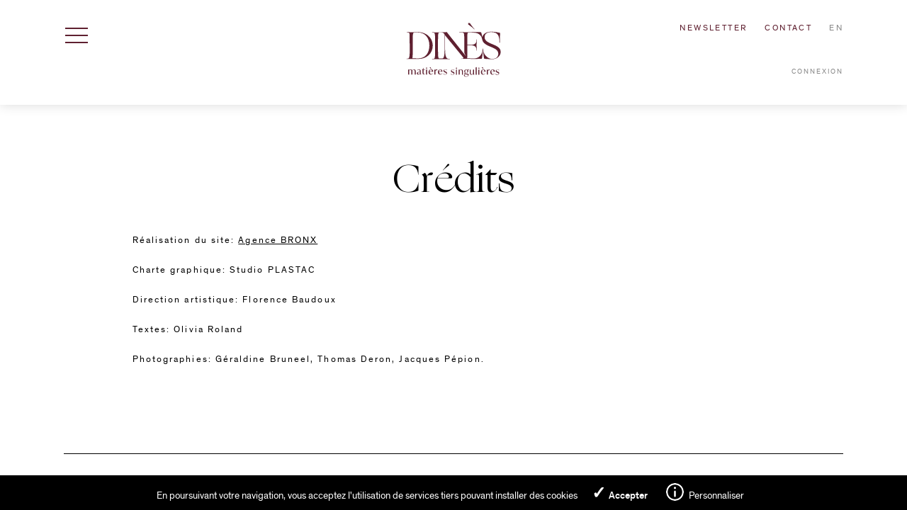

--- FILE ---
content_type: text/html; charset=UTF-8
request_url: https://dines.paris/credits/
body_size: 10517
content:
<!doctype html>
<html lang="fr-FR" class="no-js">
<head>
		<meta charset="utf-8">
	<meta name="viewport" content="width=device-width, initial-scale=1" />
	<meta http-equiv="X-UA-Compatible" content="IE=edge" />
	<meta name="apple-mobile-web-app-capable" content="yes">
	<meta name="mobile-web-app-capable" content="yes">
	<meta name="apple-mobile-web-app-title" content="Dinès Paris">
	<meta name="application-name" content="Dinès Paris">
	<link rel="apple-touch-icon" sizes="180x180" href="https://dines.paris/wp-content/themes/dines/favicons/apple-touch-icon.png">
	<link rel="icon" type="image/png" sizes="32x32" href="https://dines.paris/wp-content/themes/dines/favicons/favicon-32x32.png">
	<link rel="icon" type="image/png" sizes="16x16" href="https://dines.paris/wp-content/themes/dines/favicons/favicon-16x16.png">
	<link rel="manifest" href="https://dines.paris/wp-content/themes/dines/favicons/site.webmanifest">
	<link rel="mask-icon" href="https://dines.paris/wp-content/themes/dines/favicons/safari-pinned-tab.svg" color="#5f2030">
	<link rel="shortcut icon" href="https://dines.paris/wp-content/themes/dines/favicon.ico">
	<meta name="msapplication-TileColor" content="#5f2030">
	<meta name="msapplication-config" content="https://dines.paris/wp-content/themes/dines/favicons/browserconfig.xml">
	<meta name="theme-color" content="#5f2030">
	<meta name="author" content="Dinès Paris" />
	<meta name="publisher" content="Dinès Paris" />
	<meta name="copyright" content="Dinès Paris" />	
	
				<link rel="preload" as="font" crossorigin="crossorigin" type="font/woff2" href="https://dines.paris/wp-content/themes/dines/fonts/theinhardt-regular.woff2" />
						<link rel="preload" as="font" crossorigin="crossorigin" type="font/woff2" href="https://dines.paris/wp-content/themes/dines/fonts/theinhardt-medium.woff2" />
						<link rel="preload" as="font" crossorigin="crossorigin" type="font/woff2" href="https://dines.paris/wp-content/themes/dines/fonts/ogg-roman.woff2" />
				<link href="https://www.google-analytics.com" rel="preconnect" crossorigin="crossorigin" />
	<script type="text/javascript" src="https://dines.paris/wp-content/themes/dines/js/tarteaucitron/tarteaucitron.js"></script>
<script type="text/javascript">
	var tarteaucitronForceLanguage = 'fr';
	tarteaucitron.init({
		"hashtag": "#tarteaucitron",
		"highPrivacy": false,
		"orientation": "bottom",
		"adblocker": false,
		"showAlertSmall": false,
		"cookieslist": false,
		"removeCredit": true
	});
	//tarteaucitron.user.gtagUa = 'UA-153459300-1';
	tarteaucitron.user.gtagUa = 'G-VJLHEMEW2J';
	tarteaucitron.user.gtagMore = function() {};
	(tarteaucitron.job = tarteaucitron.job || []).push('gtag');
	// Youtube
	(tarteaucitron.job = tarteaucitron.job || []).push('youtube');
	// Vimeo
	(tarteaucitron.job = tarteaucitron.job || []).push('vimeo');

	// Register the service worker
	if ('https:' == document.location.protocol) {
		if ('serviceWorker' in navigator) {
			window.addEventListener('load', function() {
				navigator.serviceWorker.register('/sw.js');
			});
		}
	}
</script><meta name='robots' content='index, follow, max-image-preview:large, max-snippet:-1, max-video-preview:-1' />
	<style>img:is([sizes="auto" i], [sizes^="auto," i]) { contain-intrinsic-size: 3000px 1500px }</style>
	
	<!-- This site is optimized with the Yoast SEO plugin v26.2 - https://yoast.com/wordpress/plugins/seo/ -->
	<title>Crédits - Dinès Paris</title>
	<meta name="description" content="Réalisation du site: Agence BRONX Charte graphique: Studio PLASTAC Direction artistique: Florence Baudoux Textes: Olivia Roland Photographies: Géraldine" />
	<link rel="canonical" href="https://dines.paris/credits/" />
	<meta property="og:locale" content="fr_FR" />
	<meta property="og:type" content="article" />
	<meta property="og:title" content="Crédits - Dinès Paris" />
	<meta property="og:description" content="Réalisation du site: Agence BRONX Charte graphique: Studio PLASTAC Direction artistique: Florence Baudoux Textes: Olivia Roland Photographies: Géraldine" />
	<meta property="og:url" content="https://dines.paris/credits/" />
	<meta property="og:site_name" content="Dinès Paris" />
	<meta property="article:publisher" content="https://www.facebook.com/pages/Dines-France/467386390103711?ref=hl" />
	<meta property="article:modified_time" content="2020-02-14T12:32:06+00:00" />
	<meta property="og:image" content="https://dines.paris/wp-content/thumbnails/uploads/2020/01/default-share-tt-width-720-height-378-fill-0-crop-0-bgcolor-eeeeee.png" />
	<meta property="og:image:width" content="1200" />
	<meta property="og:image:height" content="630" />
	<meta property="og:image:type" content="image/png" />
	<meta name="twitter:card" content="summary_large_image" />
	<script type="application/ld+json" class="yoast-schema-graph">{"@context":"https://schema.org","@graph":[{"@type":"WebPage","@id":"https://dines.paris/credits/","url":"https://dines.paris/credits/","name":"Crédits - Dinès Paris","isPartOf":{"@id":"https://dines.paris/#website"},"datePublished":"2019-12-29T23:42:45+00:00","dateModified":"2020-02-14T12:32:06+00:00","description":"Réalisation du site: Agence BRONX Charte graphique: Studio PLASTAC Direction artistique: Florence Baudoux Textes: Olivia Roland Photographies: Géraldine","breadcrumb":{"@id":"https://dines.paris/credits/#breadcrumb"},"inLanguage":"fr-FR","potentialAction":[{"@type":"ReadAction","target":["https://dines.paris/credits/"]}]},{"@type":"BreadcrumbList","@id":"https://dines.paris/credits/#breadcrumb","itemListElement":[{"@type":"ListItem","position":1,"name":"Accueil","item":"https://dines.paris/"},{"@type":"ListItem","position":2,"name":"Crédits"}]},{"@type":"WebSite","@id":"https://dines.paris/#website","url":"https://dines.paris/","name":"Dinès Paris","description":"Matières singulières","inLanguage":"fr-FR"}]}</script>
	<!-- / Yoast SEO plugin. -->


<link data-minify="1" rel='stylesheet' id='style-css' href='https://dines.paris/wp-content/cache/min/1/wp-content/themes/dines/css/style.css?ver=1699968914' type='text/css' media='all' />
<link data-minify="1" rel='stylesheet' id='bootstrap-css' href='https://dines.paris/wp-content/cache/min/1/wp-content/themes/dines/css/bootstrap.css?ver=1699968914' type='text/css' media='all' />
<link data-minify="1" rel='stylesheet' id='page-css' href='https://dines.paris/wp-content/cache/min/1/wp-content/themes/dines/css/page.css?ver=1699968991' type='text/css' media='all' />
<link data-minify="1" rel='stylesheet' id='tarteaucitron-css' href='https://dines.paris/wp-content/cache/min/1/wp-content/themes/dines/css/tarteaucitron.css?ver=1699968914' type='text/css' media='all' />
<link rel='stylesheet' id='print-css' href='https://dines.paris/wp-content/themes/dines/css/print.css' type='text/css' media='print' />
<style id='classic-theme-styles-inline-css' type='text/css'>
/*! This file is auto-generated */
.wp-block-button__link{color:#fff;background-color:#32373c;border-radius:9999px;box-shadow:none;text-decoration:none;padding:calc(.667em + 2px) calc(1.333em + 2px);font-size:1.125em}.wp-block-file__button{background:#32373c;color:#fff;text-decoration:none}
</style>
<style id='global-styles-inline-css' type='text/css'>
:root{--wp--preset--aspect-ratio--square: 1;--wp--preset--aspect-ratio--4-3: 4/3;--wp--preset--aspect-ratio--3-4: 3/4;--wp--preset--aspect-ratio--3-2: 3/2;--wp--preset--aspect-ratio--2-3: 2/3;--wp--preset--aspect-ratio--16-9: 16/9;--wp--preset--aspect-ratio--9-16: 9/16;--wp--preset--color--black: #000000;--wp--preset--color--cyan-bluish-gray: #abb8c3;--wp--preset--color--white: #ffffff;--wp--preset--color--pale-pink: #f78da7;--wp--preset--color--vivid-red: #cf2e2e;--wp--preset--color--luminous-vivid-orange: #ff6900;--wp--preset--color--luminous-vivid-amber: #fcb900;--wp--preset--color--light-green-cyan: #7bdcb5;--wp--preset--color--vivid-green-cyan: #00d084;--wp--preset--color--pale-cyan-blue: #8ed1fc;--wp--preset--color--vivid-cyan-blue: #0693e3;--wp--preset--color--vivid-purple: #9b51e0;--wp--preset--gradient--vivid-cyan-blue-to-vivid-purple: linear-gradient(135deg,rgba(6,147,227,1) 0%,rgb(155,81,224) 100%);--wp--preset--gradient--light-green-cyan-to-vivid-green-cyan: linear-gradient(135deg,rgb(122,220,180) 0%,rgb(0,208,130) 100%);--wp--preset--gradient--luminous-vivid-amber-to-luminous-vivid-orange: linear-gradient(135deg,rgba(252,185,0,1) 0%,rgba(255,105,0,1) 100%);--wp--preset--gradient--luminous-vivid-orange-to-vivid-red: linear-gradient(135deg,rgba(255,105,0,1) 0%,rgb(207,46,46) 100%);--wp--preset--gradient--very-light-gray-to-cyan-bluish-gray: linear-gradient(135deg,rgb(238,238,238) 0%,rgb(169,184,195) 100%);--wp--preset--gradient--cool-to-warm-spectrum: linear-gradient(135deg,rgb(74,234,220) 0%,rgb(151,120,209) 20%,rgb(207,42,186) 40%,rgb(238,44,130) 60%,rgb(251,105,98) 80%,rgb(254,248,76) 100%);--wp--preset--gradient--blush-light-purple: linear-gradient(135deg,rgb(255,206,236) 0%,rgb(152,150,240) 100%);--wp--preset--gradient--blush-bordeaux: linear-gradient(135deg,rgb(254,205,165) 0%,rgb(254,45,45) 50%,rgb(107,0,62) 100%);--wp--preset--gradient--luminous-dusk: linear-gradient(135deg,rgb(255,203,112) 0%,rgb(199,81,192) 50%,rgb(65,88,208) 100%);--wp--preset--gradient--pale-ocean: linear-gradient(135deg,rgb(255,245,203) 0%,rgb(182,227,212) 50%,rgb(51,167,181) 100%);--wp--preset--gradient--electric-grass: linear-gradient(135deg,rgb(202,248,128) 0%,rgb(113,206,126) 100%);--wp--preset--gradient--midnight: linear-gradient(135deg,rgb(2,3,129) 0%,rgb(40,116,252) 100%);--wp--preset--font-size--small: 13px;--wp--preset--font-size--medium: 20px;--wp--preset--font-size--large: 36px;--wp--preset--font-size--x-large: 42px;--wp--preset--spacing--20: 0.44rem;--wp--preset--spacing--30: 0.67rem;--wp--preset--spacing--40: 1rem;--wp--preset--spacing--50: 1.5rem;--wp--preset--spacing--60: 2.25rem;--wp--preset--spacing--70: 3.38rem;--wp--preset--spacing--80: 5.06rem;--wp--preset--shadow--natural: 6px 6px 9px rgba(0, 0, 0, 0.2);--wp--preset--shadow--deep: 12px 12px 50px rgba(0, 0, 0, 0.4);--wp--preset--shadow--sharp: 6px 6px 0px rgba(0, 0, 0, 0.2);--wp--preset--shadow--outlined: 6px 6px 0px -3px rgba(255, 255, 255, 1), 6px 6px rgba(0, 0, 0, 1);--wp--preset--shadow--crisp: 6px 6px 0px rgba(0, 0, 0, 1);}:where(.is-layout-flex){gap: 0.5em;}:where(.is-layout-grid){gap: 0.5em;}body .is-layout-flex{display: flex;}.is-layout-flex{flex-wrap: wrap;align-items: center;}.is-layout-flex > :is(*, div){margin: 0;}body .is-layout-grid{display: grid;}.is-layout-grid > :is(*, div){margin: 0;}:where(.wp-block-columns.is-layout-flex){gap: 2em;}:where(.wp-block-columns.is-layout-grid){gap: 2em;}:where(.wp-block-post-template.is-layout-flex){gap: 1.25em;}:where(.wp-block-post-template.is-layout-grid){gap: 1.25em;}.has-black-color{color: var(--wp--preset--color--black) !important;}.has-cyan-bluish-gray-color{color: var(--wp--preset--color--cyan-bluish-gray) !important;}.has-white-color{color: var(--wp--preset--color--white) !important;}.has-pale-pink-color{color: var(--wp--preset--color--pale-pink) !important;}.has-vivid-red-color{color: var(--wp--preset--color--vivid-red) !important;}.has-luminous-vivid-orange-color{color: var(--wp--preset--color--luminous-vivid-orange) !important;}.has-luminous-vivid-amber-color{color: var(--wp--preset--color--luminous-vivid-amber) !important;}.has-light-green-cyan-color{color: var(--wp--preset--color--light-green-cyan) !important;}.has-vivid-green-cyan-color{color: var(--wp--preset--color--vivid-green-cyan) !important;}.has-pale-cyan-blue-color{color: var(--wp--preset--color--pale-cyan-blue) !important;}.has-vivid-cyan-blue-color{color: var(--wp--preset--color--vivid-cyan-blue) !important;}.has-vivid-purple-color{color: var(--wp--preset--color--vivid-purple) !important;}.has-black-background-color{background-color: var(--wp--preset--color--black) !important;}.has-cyan-bluish-gray-background-color{background-color: var(--wp--preset--color--cyan-bluish-gray) !important;}.has-white-background-color{background-color: var(--wp--preset--color--white) !important;}.has-pale-pink-background-color{background-color: var(--wp--preset--color--pale-pink) !important;}.has-vivid-red-background-color{background-color: var(--wp--preset--color--vivid-red) !important;}.has-luminous-vivid-orange-background-color{background-color: var(--wp--preset--color--luminous-vivid-orange) !important;}.has-luminous-vivid-amber-background-color{background-color: var(--wp--preset--color--luminous-vivid-amber) !important;}.has-light-green-cyan-background-color{background-color: var(--wp--preset--color--light-green-cyan) !important;}.has-vivid-green-cyan-background-color{background-color: var(--wp--preset--color--vivid-green-cyan) !important;}.has-pale-cyan-blue-background-color{background-color: var(--wp--preset--color--pale-cyan-blue) !important;}.has-vivid-cyan-blue-background-color{background-color: var(--wp--preset--color--vivid-cyan-blue) !important;}.has-vivid-purple-background-color{background-color: var(--wp--preset--color--vivid-purple) !important;}.has-black-border-color{border-color: var(--wp--preset--color--black) !important;}.has-cyan-bluish-gray-border-color{border-color: var(--wp--preset--color--cyan-bluish-gray) !important;}.has-white-border-color{border-color: var(--wp--preset--color--white) !important;}.has-pale-pink-border-color{border-color: var(--wp--preset--color--pale-pink) !important;}.has-vivid-red-border-color{border-color: var(--wp--preset--color--vivid-red) !important;}.has-luminous-vivid-orange-border-color{border-color: var(--wp--preset--color--luminous-vivid-orange) !important;}.has-luminous-vivid-amber-border-color{border-color: var(--wp--preset--color--luminous-vivid-amber) !important;}.has-light-green-cyan-border-color{border-color: var(--wp--preset--color--light-green-cyan) !important;}.has-vivid-green-cyan-border-color{border-color: var(--wp--preset--color--vivid-green-cyan) !important;}.has-pale-cyan-blue-border-color{border-color: var(--wp--preset--color--pale-cyan-blue) !important;}.has-vivid-cyan-blue-border-color{border-color: var(--wp--preset--color--vivid-cyan-blue) !important;}.has-vivid-purple-border-color{border-color: var(--wp--preset--color--vivid-purple) !important;}.has-vivid-cyan-blue-to-vivid-purple-gradient-background{background: var(--wp--preset--gradient--vivid-cyan-blue-to-vivid-purple) !important;}.has-light-green-cyan-to-vivid-green-cyan-gradient-background{background: var(--wp--preset--gradient--light-green-cyan-to-vivid-green-cyan) !important;}.has-luminous-vivid-amber-to-luminous-vivid-orange-gradient-background{background: var(--wp--preset--gradient--luminous-vivid-amber-to-luminous-vivid-orange) !important;}.has-luminous-vivid-orange-to-vivid-red-gradient-background{background: var(--wp--preset--gradient--luminous-vivid-orange-to-vivid-red) !important;}.has-very-light-gray-to-cyan-bluish-gray-gradient-background{background: var(--wp--preset--gradient--very-light-gray-to-cyan-bluish-gray) !important;}.has-cool-to-warm-spectrum-gradient-background{background: var(--wp--preset--gradient--cool-to-warm-spectrum) !important;}.has-blush-light-purple-gradient-background{background: var(--wp--preset--gradient--blush-light-purple) !important;}.has-blush-bordeaux-gradient-background{background: var(--wp--preset--gradient--blush-bordeaux) !important;}.has-luminous-dusk-gradient-background{background: var(--wp--preset--gradient--luminous-dusk) !important;}.has-pale-ocean-gradient-background{background: var(--wp--preset--gradient--pale-ocean) !important;}.has-electric-grass-gradient-background{background: var(--wp--preset--gradient--electric-grass) !important;}.has-midnight-gradient-background{background: var(--wp--preset--gradient--midnight) !important;}.has-small-font-size{font-size: var(--wp--preset--font-size--small) !important;}.has-medium-font-size{font-size: var(--wp--preset--font-size--medium) !important;}.has-large-font-size{font-size: var(--wp--preset--font-size--large) !important;}.has-x-large-font-size{font-size: var(--wp--preset--font-size--x-large) !important;}
:where(.wp-block-post-template.is-layout-flex){gap: 1.25em;}:where(.wp-block-post-template.is-layout-grid){gap: 1.25em;}
:where(.wp-block-columns.is-layout-flex){gap: 2em;}:where(.wp-block-columns.is-layout-grid){gap: 2em;}
:root :where(.wp-block-pullquote){font-size: 1.5em;line-height: 1.6;}
</style>
<meta name="generator" content="WP Rocket 3.20.0.3" data-wpr-features="wpr_minify_concatenate_js wpr_minify_css wpr_desktop" /></head>
<body class="wp-singular page-template-default page page-id-76 wp-theme-dines">
<div data-rocket-location-hash="d143bcf36148b1ee58ef7566d151b18e" id="top" class="visuallyhidden"></div><!-- #top -->
<ul class="unstyled" id="skipLinks">
	<li><a href="#main-nav">Accéder à la navigation</a></li>
	<li><a href="#main" accesskey="s">Accéder au contenu</a></li>
</ul><!-- #skipLinks -->
<div data-rocket-location-hash="0ec835b54768eb052459a0c78c38d540" class="svg-sprite visuallyhidden">
	<svg xmlns="http://www.w3.org/2000/svg" xmlns:xlink="http://www.w3.org/1999/xlink"><symbol viewBox="0 0 612 612" id="icon-close"><path d="M612 36.004l-35.479-35.401-270.521 270.005-270.522-270.005-35.478 35.401 270.522 270.007-270.522 269.986 35.478 35.4 270.522-269.986 270.521 269.986 35.479-35.4-270.541-269.986z"/></symbol><symbol viewBox="0 0 612 612" id="icon-menu"><path d="M0 95.625v38.25h612v-38.25h-612zm0 229.5h612v-38.25h-612v38.25zm0 191.25h612v-38.25h-612v38.25z"/></symbol><symbol viewBox="0 0 24 24" id="icon-facebook" xmlns="http://www.w3.org/2000/svg"><path d="M18.77 7.46H14.5v-1.9c0-.9.6-1.1 1-1.1h3V.5h-4.33C10.24.5 9.5 3.44 9.5 5.32v2.15h-3v4h3v12h5v-12h3.85l.42-4z"/></symbol><symbol viewBox="0 0 512 512" id="icon-twitter"><path d="M459.37 151.716c.325 4.548.325 9.097.325 13.645 0 138.72-105.583 298.558-298.558 298.558-59.452 0-114.68-17.219-161.137-47.106 8.447.974 16.568 1.299 25.34 1.299 49.055 0 94.213-16.568 130.274-44.832-46.132-.975-84.792-31.188-98.112-72.772 6.498.974 12.995 1.624 19.818 1.624 9.421 0 18.843-1.3 27.614-3.573-48.081-9.747-84.143-51.98-84.143-102.985v-1.299c13.969 7.797 30.214 12.67 47.431 13.319-28.264-18.843-46.781-51.005-46.781-87.391 0-19.492 5.197-37.36 14.294-52.954 51.655 63.675 129.3 105.258 216.365 109.807-1.624-7.797-2.599-15.918-2.599-24.04 0-57.828 46.782-104.934 104.934-104.934 30.213 0 57.502 12.67 76.67 33.137 23.715-4.548 46.456-13.32 66.599-25.34-7.798 24.366-24.366 44.833-46.132 57.827 21.117-2.273 41.584-8.122 60.426-16.243-14.292 20.791-32.161 39.308-52.628 54.253z"/></symbol><symbol viewBox="0 0 576 512" id="icon-youtube"><path d="M549.655 124.083c-6.281-23.65-24.787-42.276-48.284-48.597C458.781 64 288 64 288 64S117.22 64 74.629 75.486c-23.497 6.322-42.003 24.947-48.284 48.597-11.412 42.867-11.412 132.305-11.412 132.305s0 89.438 11.412 132.305c6.281 23.65 24.787 41.5 48.284 47.821C117.22 448 288 448 288 448s170.78 0 213.371-11.486c23.497-6.321 42.003-24.171 48.284-47.821 11.412-42.867 11.412-132.305 11.412-132.305s0-89.438-11.412-132.305zm-317.51 213.508V175.185l142.739 81.205-142.739 81.201z"/></symbol><symbol viewBox="0 0 448 512" id="icon-linkedin"><path d="M100.3 480H7.4V180.9h92.9V480zM53.8 140.1C24.1 140.1 0 115.5 0 85.8 0 56.1 24.1 32 53.8 32c29.7 0 53.8 24.1 53.8 53.8 0 29.7-24.1 54.3-53.8 54.3zM448 480h-92.7V334.4c0-34.7-.7-79.2-48.3-79.2-48.3 0-55.7 37.7-55.7 76.7V480h-92.8V180.9h89.1v40.8h1.3c12.4-23.5 42.7-48.3 87.9-48.3 94 0 111.3 61.9 111.3 142.3V480z"/></symbol><symbol viewBox="0 0 17.6 17.6" id="icon-instagram" xmlns="http://www.w3.org/2000/svg"><path d="M8.8 1.6c2.3 0 2.6 0 3.6.1 2.4.1 3.5 1.2 3.6 3.6v3.5c0 2.3 0 2.6-.1 3.6-.1 2.4-1.2 3.5-3.6 3.6-.9 0-1.2.1-3.6.1-2.3 0-2.6 0-3.6-.1-2.4-.1-3.5-1.2-3.6-3.6 0-.9-.1-1.2-.1-3.6 0-2.3 0-2.6.1-3.6.1-2.4 1.2-3.5 3.6-3.6h3.7zm0-1.6C6.4 0 6.1 0 5.2.1 2 .2.2 2 .1 5.2 0 6.1 0 6.4 0 8.8c0 2.4 0 2.7.1 3.6.1 3.2 1.9 5 5.1 5.1.9 0 1.2.1 3.6.1 2.4 0 2.7 0 3.6-.1 3.2-.1 5-1.9 5.1-5.1 0-.9.1-1.2.1-3.6 0-2.4 0-2.7-.1-3.6-.1-3.2-1.9-5-5.1-5.1-.9-.1-1.2-.1-3.6-.1zm0 4.3c-2.5 0-4.5 2-4.5 4.5s2 4.5 4.5 4.5 4.5-2 4.5-4.5-2-4.5-4.5-4.5zm0 7.4c-1.6 0-2.9-1.3-2.9-2.9 0-1.6 1.3-2.9 2.9-2.9s2.9 1.3 2.9 2.9c0 1.6-1.3 2.9-2.9 2.9zM13.5 3c-.6 0-1.1.5-1.1 1.1s.5 1.1 1.1 1.1c.6 0 1.1-.5 1.1-1.1S14.1 3 13.5 3z"/></symbol><symbol viewBox="-62 0 512 512" id="icon-pinterest" xmlns="http://www.w3.org/2000/svg"><path d="M60.945 278.219c.64-1.598 7.051-26.23 7.5-27.899-10.007-15.058-21.125-64.37-12.597-104.398 9.199-58.73 71.437-87.602 130.199-87.602v-.11c73.57.048 128.64 40.981 128.7 111.477.046 55.18-33.196 128.118-89.958 128.118h-.043c-20.258 0-45.906-9.188-52.633-18.211-7.761-10.399-9.668-23.23-5.566-36.942 10.05-32.082 22.867-70.511 24.363-96.136 1.387-24.184-15.773-39.918-38.027-39.918-16.746 0-38.496 9.726-49.336 37.058-8.953 22.707-8.762 46.48.586 72.672 3.644 10.238-16.156 76.984-22.5 98.719-15.762 53.992-37.34 122.305-32.727 160.348L53.36 512l22.368-29.313c30.953-40.519 62.957-145.332 71.484-170.835 25.21 32.648 77.71 33.586 83.832 33.586 75.184 0 160.437-74.657 158.02-178.563C386.94 75.754 320.252 0 200.43 0v.117C86.453.117 19.93 60.953 3.645 137.82c-14.915 71.274 18.253 125.52 57.3 140.399zm0 0"/></symbol><symbol viewBox="0 0 99.2 56.7" id="logo-dines"><path d="M12.7 37.2c-1.9 0-5.1-.2-6.1-.2.2-.6.4-2.7.4-5.8v-11c0-9.9 0-10.1 2.8-10.1h2.7c7.2 0 11.9 5.4 11.9 13.6-.1 8.3-4.4 13.5-11.7 13.5m-.2-27.5c-1.2 0-5.9.1-6.6.1-.6 0-4.5-.1-4.9-.1-.3 0-.3.4 0 .4 2.6 0 2.7 0 2.7 3.7 0 2.2.1 6.2.1 8.1 0 1.8.2 7.4 0 10.2-.3 5.1-.7 5.4-3 5.4-.4 0-.4.3 0 .3l5.7-.1c.9 0 1.8 0 2.6.1h3.6c8.7 0 15.2-5.7 15.2-13.9 0-8.6-7.1-14.2-15.4-14.2M65.2 1.8c.5.5 3.9 2.7 6 4.9 0 0 .1.1.2.1s.2 0 .2-.2c0 0 0-.1-.1-.2-2.1-1.9-4.4-5.6-4.8-6-.2-.2-.6-.2-1-.2-.3 0-.6 0-.7.1-.1.1-.1.3-.1.8-.2.2 0 .5.3.7M90 37.7c-4.7 0-8.7-4.4-9.3-8.5l-.2-2.2c0-.3-.4-.3-.4 0l-.2 2.1c-.5 4.1-3.8 8.1-8.5 8.1l-7.6-.1c.2-.7.3-2.8.3-5.9v-7.7h3.3c5 0 6.1 1.9 6.1 4.7v.6c0 .3.4.3.4 0 0-.6-.2-5-.2-5.5 0-.6.2-4.5.2-5.7 0-.3-.4-.3-.4 0v.8c0 2.7-1.1 4.6-6.1 4.6h-3.3v-2.8c0-9.9-.3-9.9 1.5-9.9h5.1c4.6 0 8.1 2.5 8.9 7.1.5 3.8 4.6 6 8.7 7.6 4.1 1.7 8.1 3.3 8.1 7.3 0 3.1-2 5.4-6.4 5.4m-49.7-10.5c0 9.5-1.2 10.1-3 10.1h-1.7c-2 0-2.2-.2-2.2-10.1v-7.1c0-9.9.2-10.1 2.2-10.1 2.5 0 3 .3 4 1.2.7.7.7 1.3.7 1.9v14.1zm50.1-4.8c-4.2-1.7-8.3-3.5-8.3-7.3 0-3.1 1.9-5.4 6.9-5.4 7.5 0 8.7 4.7 8.6 10.9 0 .5.4.5.4 0 0-6.4.4-9 .2-9.8 0-.3-.2-.3-.4-.4-2.3-.5-4.8-1.1-8.8-1.1-4.4 0-8.2 1.8-9.2 5.4 0 .1-.2.1-.2 0-.5-2.9-1-4.7-1.2-4.8-.3-.1-1.1-.2-1.9-.2-1.4 0-13.7.1-14.2.1-.6 0-3.3-.1-4.5-.1h-2c-.3 0-.3.4 0 .4h2.8c2 0 2.3.2 2.3 10.1v10.6c0 .9.5 1.8.5 1.8s.9 1.8 1 1.9c.1.1 0 .1-.1 0l-17.9-22.5s-1.3-1.6-1.6-2.1c-.1-.2-.2-.2-.4-.2-.3 0-1.8.2-6 .2-1.2 0-3.8.1-4.4.1-.5 0-3.5-.1-4.6-.1-.3 0-.3.4 0 .4h.8c2 0 2.2.2 2.2 10.1v7.1c0 9.9-.2 10.1-2.2 10.1h-.8c-.3 0-.3.4 0 .4 1.1 0 3.8-.1 4.6-.1l3 .1h2.9l2.4-.1c.6 0 4.1.1 5.3.1.3 0 .3-.4 0-.4h-.6c-2 0-4.2-.2-4.2-10.1v-14.3c0-.1.1-.1.1 0l19.1 23.3c.1.1.1.2 0 .3-.4.6-1.1.6-2.2.6-.4 0-.4.3 0 .3l5.7-.1c1.4 0 2.7 0 4 .1h6.2c2.8 0 5.2 0 5.4-.2.3-.2 1-5.8 1.2-7.8 0-.1.1-.1.2 0 .2 2 .9 7.7 1.2 7.8.2.2 5.6.5 8.4.5 4.8 0 8.8-3.1 8.8-7.7-.1-4.3-4.3-6.2-8.5-7.9M8.4 48.7c-.8 0-1.3.3-1.9.9-.3-.6-.8-.9-1.5-.9-.8 0-1.3.3-1.7.7v-.7h-.2l-.9.3v5h1.1v-4.2c.5-.4.8-.6 1.3-.6.9 0 1 .7 1 1.4v3.4h1.1v-3.5c0-.2 0-.5-.1-.7.5-.5.9-.7 1.4-.7.9 0 1 .8 1 1.4v3.5h1.1v-3.5c-.1-1.2-.6-1.8-1.7-1.8"/><path d="M12.4 52.7c0-.7.6-1.1 2-1.3v1.7c-.4.3-.8.5-1.2.5-.5 0-.8-.3-.8-.9m3.6.9h-.2c-.4 0-.4-.2-.4-.6v-2.4c0-1.2-.6-1.9-1.9-1.9-.8 0-1.3.2-1.9.8l.2.2h.1c.5-.4.9-.6 1.4-.6.8 0 1.1.4 1.1 1.5v.5h-.3c-.2 0-.4 0-.6.1-1.4.2-2.2.8-2.2 1.7 0 .7.6 1.2 1.4 1.2.6 0 1.2-.2 1.7-.7.1.3.2.6.8.6.4 0 .7-.2.8-.2v-.2zM19.9 53.4c-.3.2-.6.2-.8.2-.6 0-.7-.5-.7-.9v-3.6h1.5l.2-.4h-1.7v-1.6h-.2l-.9 1.6h-.7v.3h.7v3.6c0 .9.4 1.4 1.3 1.4.6 0 1-.2 1.4-.5h.1l-.2-.1z"/><path d="M21 49v5h1v-5.3h-.1zM20.693 47.368l.778-.778.778.778-.778.778zM24.6 50.8c.1-1.1.7-1.8 1.4-1.8.3 0 .5.1.7.3.3.3.5.9.4 1.5h-2.5zm1.5-2.1c-1.6 0-2.6 1.2-2.6 2.8 0 1.6 1 2.6 2.4 2.6.9 0 1.7-.4 2.3-1.3v-.1l-.2-.1v.1c-.5.7-1.1.9-1.6.9-1.1 0-1.7-.9-1.7-2.4v-.1h3.7v-.1c0-.8-.2-1.4-.6-1.8-.5-.3-1.1-.5-1.7-.5"/><path d="M26.4 48.1l-.8-1.7h-1.2l1.8 1.9z"/><path d="M32.2 48.7c-.6 0-1.1.4-1.5 1v-1h-.1l-.9.3v5h1.1v-3.7c.2-.5.7-.8 1.1-.8.2 0 .3 0 .5.1h.1l.3-.9h-.6M34.4 50.8c.1-1.1.7-1.8 1.4-1.8.3 0 .5.1.7.3.3.3.5.9.4 1.5h-2.5zm1.5-2.1c-1.6 0-2.6 1.2-2.6 2.8 0 1.6 1 2.6 2.4 2.6.9 0 1.7-.4 2.3-1.3v-.1l-.2-.1v.1c-.5.7-1.1.9-1.6.9-1.1 0-1.7-.9-1.7-2.4v-.1h3.5v-.1c0-.8-.2-1.4-.6-1.8-.3-.3-.9-.5-1.5-.5M41.4 50.9l-.5-.2c-.5-.2-1-.4-1-1 0-.4.3-.8 1-.8.8 0 1.4.5 1.5.7l.1.1.2-.6c-.4-.2-1-.4-1.7-.4-1.1 0-1.9.6-1.9 1.5s.9 1.3 1.5 1.6l.4.2c.6.2 1.1.5 1.1 1s-.5.9-1.2.9-1.3-.3-1.7-.8v-.1l-.2.6c.4.3 1.2.5 1.8.5 1.2 0 2-.6 2-1.6.1-.9-.8-1.3-1.4-1.6M49.2 51.1l-.5-.2c-.5-.2-1-.4-1-1 0-.4.3-.8 1-.8.8 0 1.4.5 1.5.7l.1.1.2-.6c-.4-.2-1-.4-1.7-.4-1.1 0-1.9.6-1.9 1.5s.9 1.3 1.5 1.6l.4.2c.6.2 1.1.5 1.1 1s-.5.9-1.2.9-1.3-.3-1.7-.8v-.2l-.2.7c.4.3 1.2.5 1.8.5 1.2 0 2-.6 2-1.6.1-1-.8-1.4-1.4-1.6"/><path d="M51.857 47.432l.778-.778.778.778-.778.778zM52.1 49.1v5.1h1v-5.4h-.1z"/><path d="M57.7 48.8c-.7 0-1.2.2-1.8.7v-.7h-.1l-.9.3v5h1.1v-4.2c.4-.4.9-.6 1.4-.6.9 0 1 .7 1 1.4v3.5h1.1v-3.5c-.1-1.2-.6-1.9-1.8-1.9M61.8 50.7c0-.9.4-1.5 1.1-1.5.7 0 1.1.6 1.1 1.5s-.4 1.5-1.1 1.5c-.7 0-1.1-.6-1.1-1.5m3.6-1.3l.2-.9h-.1c-.5 0-1 .2-1.3.7-.3-.2-.8-.4-1.3-.4-1.2 0-2.1.8-2.1 1.8 0 .6.3 1.2.9 1.5h-.1c-.5.3-.7.6-.7.9 0 .5.4.8 1.2.9l1.5.1c.8 0 1.2.3 1.2.8 0 .7-.8 1.2-2 1.2-.9 0-1.5-.5-1.5-1.2 0-.2 0-.4.1-.7v-.1h-.1l-.6.2c-.1.2-.2.5-.2.7 0 .9.9 1.4 2.2 1.4 1.6 0 2.8-.8 2.8-1.9 0-.6-.3-1.3-1.7-1.3l-1.6-.1c-.6 0-.6-.2-.6-.3 0-.1 0-.2.2-.4l.2-.1c.3.1.6.1.9.1 1.2 0 2.1-.8 2.1-1.8 0-.5-.2-.9-.5-1.3.2.1.4.1.9.2"/><path d="M71 48.8h-.1l-.9.3v4c-.4.4-.9.7-1.4.7-.9 0-1-.7-1-1.4v-3.6h-.1l-.9.3v3.3c0 1.2.6 1.9 1.7 1.9.6 0 1.3-.3 1.8-.8l.3.8 1-.3-.4-.8v-4.4z"/><path d="M72.8 46.6v7.6h1v-7.9h-.1zM75.365 47.439l.777-.778.778.777-.777.778zM75.6 49.1v5.1h1.1v-5.4h-.2zM79.3 51c.1-1.1.7-1.8 1.4-1.8.3 0 .5.1.7.3.3.3.5.9.4 1.5h-2.5zm1.5-2.2c-1.6 0-2.6 1.2-2.6 2.8 0 1.6 1 2.6 2.4 2.6.9 0 1.7-.4 2.3-1.3v-.1l-.2-.1v.1c-.5.7-1.1.9-1.6.9-1.1 0-1.7-.9-1.7-2.4v-.1h3.7v-.1c0-.8-.2-1.4-.6-1.8-.6-.3-1.1-.5-1.7-.5"/><path d="M81 48.3l-.7-1.7v-.1h-1.3l1.8 1.9z"/><path d="M86.9 48.8c-.6 0-1.1.4-1.5 1v-1h-.1l-.9.3v5h1.1v-3.7c.2-.5.7-.8 1.1-.8.1 0 .3 0 .5.1h.1l.3-.9h-.1c-.2.1-.3 0-.5 0M89 51c.1-1.1.7-1.8 1.4-1.8.3 0 .5.1.7.3.3.3.5.9.4 1.5h-2.5zm1.6-2.2c-1.6 0-2.6 1.2-2.6 2.8 0 1.6 1 2.6 2.4 2.6.9 0 1.7-.4 2.3-1.3v-.1l-.2-.1v.1c-.5.7-1.1.9-1.6.9-1.1 0-1.7-.9-1.7-2.4v-.1h3.7v-.1c0-.8-.2-1.4-.6-1.8-.6-.3-1.1-.5-1.7-.5M96 51.1l-.5-.2c-.5-.2-1-.4-1-1 0-.4.3-.8 1-.8.8 0 1.4.5 1.5.7l.1.1.2-.6c-.4-.2-1-.4-1.7-.4-1.1 0-1.9.6-1.9 1.5s.9 1.3 1.5 1.6l.4.2c.6.2 1.1.5 1.1 1s-.5.9-1.2.9-1.3-.3-1.7-.8l-.1-.1-.2.7c.4.3 1.2.5 1.8.5 1.2 0 2-.6 2-1.6.2-1.1-.7-1.5-1.3-1.7"/></symbol><symbol viewBox="0 0 64 64" id="icon-user" xmlns="http://www.w3.org/2000/svg"><path d="M41.245 33.035a16 16 0 1 0-18.49 0A26.041 26.041 0 0 0 4 58a2 2 0 0 0 2 2h52a2 2 0 0 0 2-2 26.041 26.041 0 0 0-18.755-24.965zM20 20a12 12 0 1 1 12 12 12.014 12.014 0 0 1-12-12zM8.09 56A22.029 22.029 0 0 1 30 36h4a22.029 22.029 0 0 1 21.91 20z"/></symbol><symbol viewBox="0 0 32.9 32.9" id="icon-more" xmlns="http://www.w3.org/2000/svg"><path d="M16.5 7.6v17.7m8.8-8.8H7.6" stroke-miterlimit="10" fill="none"/><circle cx="16.5" cy="16.5" r="15.2" fill="none"/></symbol><symbol viewBox="0 0 512 512" id="icon-download" xmlns="http://www.w3.org/2000/svg"><path d="M382.56 233.376A15.96 15.96 0 0 0 368 224h-64V16c0-8.832-7.168-16-16-16h-64c-8.832 0-16 7.168-16 16v208h-64a16.013 16.013 0 0 0-14.56 9.376c-2.624 5.728-1.6 12.416 2.528 17.152l112 128c3.04 3.488 7.424 5.472 12.032 5.472s8.992-2.016 12.032-5.472l112-128c4.16-4.704 5.12-11.424 2.528-17.152zM432 352v96H80v-96H16v128c0 17.696 14.336 32 32 32h416c17.696 0 32-14.304 32-32V352h-64z"/></symbol></svg></div><!-- .svg-sprite -->
<nav class="breadcrumb visuallyhidden"><span><span><a href="https://dines.paris/">Accueil</a></span> » <span class="breadcrumb_last" aria-current="page">Crédits</span></span></nav><div class="wrapper">
	<div class="wrapper__main">
		<header class="header" id="header" role="banner">
			<div class="container">
				<div class="row">
					<div class="col-lg-12">
						<div class="header__inner">
							<div class="header__block">
								<button type="button" class="bt-menu" aria-label="Afficher / Masquer la navigation" aria-expanded="false" aria-pressed="false">
									<svg width="32" height="32" class="bt-show-menu">
										<use xlink:href="#icon-menu" />
									</svg>
									<svg width="20" height="20" class="bt-hide-menu">
										<use xlink:href="#icon-close" />
									</svg>
									<span class="visuallyhidden">Afficher la navigation</span>
								</button>
							</div><!-- .header__block -->
							<div class="header__block">
								<div class="logo">
									<a href="https://dines.paris" title="Retour à la page d'accueil">									<span class="visuallyhidden">Dinès Paris - Matières singulières</span>
									<svg width="134" height="77">
										<use xlink:href="#logo-dines" />
									</svg>
									</a>								</div><!-- .logo -->
							</div><!-- .header__block -->
							<div class="header__block">
								<div class="header__nav">
																			<ul class="unstyled">
																						<li class="menu-item menu-item-type-post_type menu-item-object-page menu-item-91"><a href="https://dines.paris/newsletter/">Newsletter</a></li>
<li class="menu-item menu-item-type-post_type menu-item-object-page menu-item-92"><a href="https://dines.paris/contact/">Contact</a></li>
		<li class="menu-item menu-item--user">
			<button type="button" class="bt-user">
				<span class="visuallyhidden">Connexion</span>
				<svg width="24" height="24">
				<use xlink:href="#icon-user" />
				</svg>  
			</button>
			<ul class="unstyled">
				<li><a href="/restriction/?redirect_to=%2Fenvie-de-matieres%2Fcatalogue%2F">Connexion</a></li>
			</ul>
		</li>
		<li class="menu-item--language"><a href="https://dines.paris/en/credits/">en</a></li>										</ul>
																		</div><!-- .header__nav -->
								<div class="user__nav">
	<ul class="unstyled">
					<li><a href="/restriction/?redirect_to=%2Fenvie-de-matieres%2Fcatalogue%2F">Connexion</a></li>
				</ul>
</div><!-- .user__nav -->							</div><!-- .header__block -->
						</div><!-- .header__inner -->
					</div><!-- .col -->
				</div><!-- .row -->
				<div class="row row--nav">
					<div class="col-lg-12">				
						<nav id="main-nav" class="nav main-nav clearfix" role="navigation" aria-label="Navigation principale">
							<ul class="unstyled main-nav__list"><li class="menu-item menu-item-type-post_type menu-item-object-page menu-item-has-children"><a href="https://dines.paris/matieres-singulieres/">Matières <br />singulières</a>
<ul class="sub-menu">
	<li class="menu-item--themes menu-item menu-item-type-post_type menu-item-object-page"><a href="https://dines.paris/matieres-singulieres/histoires/">Histoires</a></li>
	<li class="menu-item--projects menu-item menu-item-type-post_type menu-item-object-page"><a href="https://dines.paris/matieres-singulieres/realisations/">Réalisations</a></li>
</ul>
</li>
<li class="menu-item menu-item-type-post_type menu-item-object-page menu-item-has-children"><a href="https://dines.paris/histoire-de-matieres/">Histoire <br />de matières</a>
<ul class="sub-menu">
	<li class="menu-item menu-item-type-post_type menu-item-object-page"><a href="https://dines.paris/histoire-de-matieres/adn/">ADN</a></li>
	<li class="menu-item menu-item-type-post_type menu-item-object-page"><a href="https://dines.paris/?page_id=16">Équipe</a></li>
	<li class="menu-item menu-item-type-post_type menu-item-object-page"><a href="https://dines.paris/histoire-de-matieres/missions/">Missions</a></li>
</ul>
</li>
<li class="menu-item menu-item-type-post_type menu-item-object-page menu-item-has-children"><a href="https://dines.paris/matieres-vivantes/">Matières <br />vivantes</a>
<ul class="sub-menu">
	<li class="menu-item--event menu-item menu-item-type-post_type menu-item-object-page"><a href="https://dines.paris/matieres-vivantes/evenements/">Évènements</a></li>
	<li class="menu-item--pressreview menu-item menu-item-type-post_type menu-item-object-page"><a href="https://dines.paris/matieres-vivantes/presse/">Presse</a></li>
</ul>
</li>
<li class="menu-item menu-item-type-post_type menu-item-object-page menu-item-has-children"><a href="https://dines.paris/envie-de-matieres/">Envie de matières</a>
<ul class="sub-menu">
	<li class="menu-item menu-item-type-custom menu-item-object-custom"><a href="/envie-de-matieres/catalogue/">Catalogue</a></li>
</ul>
</li>
</ul>							<div class="mobile-nav">
								<ul class="unstyled">
									<li class="menu-item menu-item-type-post_type menu-item-object-page menu-item-91"><a href="https://dines.paris/newsletter/">Newsletter</a></li>
<li class="menu-item menu-item-type-post_type menu-item-object-page menu-item-92"><a href="https://dines.paris/contact/">Contact</a></li>
								</ul>
							</div><!-- .mobile-nav -->
						</nav><!-- .main-nav -->
					</div><!-- .col -->
				</div><!-- .row -->
			</div><!-- .container -->
		</header><!-- .header -->
		<main class="main" id="main" role="main"><article class="hentry">
	<section class="section">
		<div class="container">
							<div class="row">
				<div class="col-lg-10 offset-lg-1">
					<h1 class="entry-title">Crédits</h1>
				</div><!-- .col -->
			</div><!-- .row -->
						<div class="row">
				<div class="col-lg-10 offset-lg-1">
					<div class="entry-content">
						<p>Réalisation du site: <a href="https://www.bronx.fr/" target="_blank" rel="noopener noreferrer">Agence BRONX</a></p>
<p>Charte graphique: Studio PLASTAC</p>
<p>Direction artistique: Florence Baudoux</p>
<p>Textes: Olivia Roland</p>
<p>Photographies: Géraldine Bruneel, Thomas Deron, Jacques Pépion.</p>
<p>&nbsp;</p>
					</div><!-- .entry-content -->
				</div><!-- .col -->
			</div><!-- .row -->
		</div><!-- .container -->
	</section><!-- .section -->
	</article><!-- .hentry -->
</main><!-- .main -->
	</div><!-- .wrapper__main -->
	<footer class="footer" role="contentinfo" itemscope itemtype="http://schema.org/WPFooter">
		<meta itemprop="name" content="Dinès Paris" />
		<meta itemprop="copyrightYear" content="2026" />
		<meta itemprop="copyrightHolder" content="Dinès Paris" />
		<div class="container">
			<div class="row row--footer no-gutters">
				<div class="col-lg-6">
									</div><!-- .col -->
				<div class="col-lg-6">
					<ul class="unstyled footer__list"><li class="menu-item menu-item-type-post_type menu-item-object-page current-menu-item page_item page-item-76 current_page_item menu-item-79"><a href="https://dines.paris/credits/" aria-current="page">Crédits</a></li>
<li class="menu-item menu-item-type-post_type menu-item-object-page menu-item-78"><a href="https://dines.paris/mentions-legales/">Mentions légales</a></li>
</ul>				
				</div><!-- .col -->				
			</div><!-- .row -->
		</div><!-- .container -->		
	</footer><!-- .footer -->
</div><!-- .wrapper -->	
<script type="speculationrules">
{"prefetch":[{"source":"document","where":{"and":[{"href_matches":"\/*"},{"not":{"href_matches":["\/wp-*.php","\/wp-admin\/*","\/wp-content\/uploads\/*","\/wp-content\/*","\/wp-content\/plugins\/*","\/wp-content\/themes\/dines\/*","\/*\\?(.+)"]}},{"not":{"selector_matches":"a[rel~=\"nofollow\"]"}},{"not":{"selector_matches":".no-prefetch, .no-prefetch a"}}]},"eagerness":"conservative"}]}
</script>








<script>var rocket_beacon_data = {"ajax_url":"https:\/\/dines.paris\/wp-admin\/admin-ajax.php","nonce":"21bf476a73","url":"https:\/\/dines.paris\/credits","is_mobile":false,"width_threshold":1600,"height_threshold":700,"delay":500,"debug":null,"status":{"atf":true,"lrc":true,"preconnect_external_domain":true},"elements":"img, video, picture, p, main, div, li, svg, section, header, span","lrc_threshold":1800,"preconnect_external_domain_elements":["link","script","iframe"],"preconnect_external_domain_exclusions":["static.cloudflareinsights.com","rel=\"profile\"","rel=\"preconnect\"","rel=\"dns-prefetch\"","rel=\"icon\""]}</script><script data-name="wpr-wpr-beacon" src='https://dines.paris/wp-content/plugins/wp-rocket/assets/js/wpr-beacon.min.js' async></script><script src="https://dines.paris/wp-content/cache/min/1/6250bada2ab62792163f14927aac7dc5.js" data-minify="1"></script></body>
</html>

<!-- This website is like a Rocket, isn't it? Performance optimized by WP Rocket. Learn more: https://wp-rocket.me - Debug: cached@1768951626 -->

--- FILE ---
content_type: text/css; charset=utf-8
request_url: https://dines.paris/wp-content/cache/min/1/wp-content/themes/dines/css/style.css?ver=1699968914
body_size: 3121
content:
@font-face{font-display:swap;font-family:"Theinhardt";font-weight:400;font-style:normal;src:url(../../../../../../../themes/dines/fonts/theinhardt-regular.eot);src:url(../../../../../../../themes/dines/fonts/theinhardt-regular.eot?#iefix) format("embedded-opentype"),url(../../../../../../../themes/dines/fonts/theinhardt-regular.woff2) format("woff2"),url(../../../../../../../themes/dines/fonts/theinhardt-regular.woff) format("woff"),url(../../../../../../../themes/dines/fonts/theinhardt-regular.ttf) format("truetype")}@font-face{font-display:swap;font-family:"Theinhardt";font-weight:600;font-style:normal;src:url(../../../../../../../themes/dines/fonts/theinhardt-medium.eot);src:url(../../../../../../../themes/dines/fonts/theinhardt-medium.eot?#iefix) format("embedded-opentype"),url(../../../../../../../themes/dines/fonts/theinhardt-medium.woff2) format("woff2"),url(../../../../../../../themes/dines/fonts/theinhardt-medium.woff) format("woff"),url(../../../../../../../themes/dines/fonts/theinhardt-medium.ttf) format("truetype")}@font-face{font-display:swap;font-family:"Ogg Roman";font-weight:400;font-style:normal;src:url(../../../../../../../themes/dines/fonts/ogg-roman.eot);src:url(../../../../../../../themes/dines/fonts/ogg-roman.eot?#iefix) format("embedded-opentype"),url(../../../../../../../themes/dines/fonts/ogg-roman.woff2) format("woff2"),url(../../../../../../../themes/dines/fonts/ogg-roman.woff) format("woff"),url(../../../../../../../themes/dines/fonts/ogg-roman.ttf) format("truetype")}*,:after,:before{box-sizing:border-box;min-width:0;min-height:0}html{font-size:100%;box-sizing:border-box;-webkit-text-size-adjust:100%;-ms-text-size-adjust:100%;-ms-overflow-style:scrollbar;-webkit-tap-highlight-color:transparent}@-ms-viewport{width:device-width}[tabindex="-1"]:focus{outline:none!important}b,strong{font-weight:600}small{font-size:80%}a{background-color:transparent;-webkit-text-decoration-skip:objects}a:hover{color:#0056b3}a:not([href]):not([tabindex]),a:not([href]):not([tabindex]):focus,a:not([href]):not([tabindex]):hover{text-decoration:none;color:inherit}a:not([href]):not([tabindex]):focus{outline:0}svg:not(:root){overflow:hidden}[role=button],a,area,button,input:not([type=range]),label,select,summary,textarea{-ms-touch-action:manipulation;touch-action:manipulation}table{border-collapse:collapse}button{border-radius:0}button:focus{outline:1px dotted;outline:5px auto -webkit-focus-ring-color}button,input,optgroup,select,textarea{font-family:inherit;font-size:inherit;line-height:inherit;margin:0}button,input{overflow:visible}button,select{text-transform:none}[type=reset],[type=submit],button,html [type=button]{-webkit-appearance:button}[type=button]::-moz-focus-inner,[type=reset]::-moz-focus-inner,[type=submit]::-moz-focus-inner,button::-moz-focus-inner{padding:0;border-style:none}input[type=checkbox],input[type=radio]{box-sizing:border-box;padding:0}input[type=checkbox]::-ms-check,input[type=radio]::-ms-check{display:none}[type=search]{outline-offset:-2px;-webkit-appearance:none}input[type=search]::-webkit-search-cancel-button,input[type=search]::-webkit-search-decoration,input[type=search]::-webkit-search-results-button,input[type=search]::-webkit-search-results-decoration{-webkit-appearance:none}::-webkit-file-upload-button{font:inherit;-webkit-appearance:button}::-ms-clear,::-ms-reveal{display:none}button,html,input,select,textarea{font-family:"Theinhardt",Arial,Verdana,sans-serif;color:#000}body{font-size:1em;font-weight:400;margin:0;padding:9.5rem 0 0;background:#fff}@media (max-width:767.98px){body{padding:5.5rem 0 0}}::-moz-selection{color:#fff;background:#5f2030;text-shadow:none}::selection{color:#fff;background:#5f2030;text-shadow:none}.screen-reader-text,.visuallyhidden{position:absolute;overflow:hidden;clip:rect(0 0 0 0);width:1px;height:1px;margin:-1px;padding:0;border:0}hr{display:block;clear:both;height:0;margin:0;padding:0;border:0;border-top:.0625rem solid #000}a{text-decoration:none;-ms-touch-action:manipulation;touch-action:manipulation}a,a:active,a:hover,a:link,a:visited{color:#000}.js a:focus,.js button:focus,.js input:focus,.js textarea:focus{outline:0}ol,ul{margin:0 0 1em;padding:0 0 0 40px}img{vertical-align:middle;border:0}form{margin:0}fieldset{margin:0;padding:0;border:0}label{cursor:pointer}button,input,select,textarea{font-size:100%;margin:0;vertical-align:baseline}input{border-radius:0;box-shadow:none}select::-ms-expand{display:none}button{margin:0;padding:0;border:0;background:none}button,button:focus,input:focus,textarea:focus{outline:none}button,input{line-height:normal}button,input[type=button],input[type=reset],input[type=submit]{cursor:pointer;-webkit-appearance:button;-moz-appearance:button;appearance:button}textarea{overflow:auto;resize:vertical;vertical-align:top}.img-responsive{display:block;max-width:100%;height:auto;-ms-interpolation-mode:bicubic}iframe{border:0}.unstyled{margin:0;padding:0;list-style-type:none}.clearfix:after{display:block;clear:both;content:""}.media{overflow:hidden;zoom:1}abbr{text-decoration:none;border:0}.aligncenter{text-align:center}.txtalignleft{text-align:left}.txtalignright{text-align:right}.alignleft{float:left;margin:0 1rem .5rem 0}.alignright{float:right;margin:0 0 .5rem 1rem}img.aligncenter,img.alignleft,img.alignright{display:block}img.aligncenter{margin-right:auto;margin-bottom:10px;margin-left:auto}#skipLinks{position:absolute;z-index:999;top:0;left:0;width:100%;text-align:center}#skipLinks a{position:absolute;top:0;left:-999em;color:#fff}#skipLinks a:active,#skipLinks a:focus{position:absolute;top:0;left:0;padding:1em;background:#000}.wrapper{display:-ms-flexbox;display:flex;-ms-flex-direction:column;flex-direction:column;height:calc(100% - 9.5rem);min-height:calc(100vh - 9.5rem)}@media (max-width:767.98px){.wrapper{height:calc(100% - 5.5rem);min-height:calc(100vh - 5.5rem)}}.wrapper__main{-ms-flex:1 0 auto;flex:1 0 auto}@media (max-width:991.98px){.container{padding:0 1.25rem}}@media (max-width:991.98px){.main{overflow-x:hidden}}.js .has-keyboard-focus a:focus,.js .has-keyboard-focus button:focus{outline:thin dotted}img{overflow:hidden;white-space:nowrap;text-indent:100%}.col{max-width:100%;-ms-flex-preferred-size:0;flex-basis:0%;-ms-flex-positive:1;flex-grow:1}.row.no-gutters{margin-right:0;margin-left:0}.row.no-gutters>div{padding-right:0;padding-left:0}.row--inverse{-ms-flex-direction:row-reverse;flex-direction:row-reverse}.bt{display:-ms-flexbox;display:flex}.bt,.bt a,.bt span{-ms-flex-pack:center;justify-content:center}.bt a,.bt span{font-size:.625rem;font-weight:400;display:-ms-inline-flexbox;display:inline-flex;padding:.35rem;letter-spacing:.26em;text-transform:uppercase;border:.0625rem solid #000;-ms-flex-align:center;align-items:center}.cover-link:after{position:absolute;z-index:5;right:0;bottom:0;padding:0;content:""}.cover-link:after,.header{top:0;left:0;display:block;margin:0}.header{position:fixed;z-index:25;width:100%;padding:2rem 0;background:#fff;box-shadow:0 0 1rem rgba(0,0,0,.15)}@media (max-width:767.98px){.header{padding:1rem 0}}.header__inner{-ms-flex-pack:justify;justify-content:space-between}.header__block,.header__inner{display:-ms-flexbox;display:flex}.header__block{-ms-flex-direction:column;flex-direction:column;width:33.3333%}.bt-menu{visibility:hidden;width:2.1875rem;height:2.1875rem}.loaded .bt-menu{visibility:visible}.bt-menu svg{margin:0 auto;fill:#5f2030}.bt-show-menu{display:block;margin:0}.menu-open .bt-show-menu{display:none}.bt-hide-menu{display:none;margin:0;fill:#5f2030}.menu-open .bt-hide-menu{display:block}.logo{margin:0 auto}.logo h1,.logo p{font-size:0;line-height:1;display:block;margin:0;padding:0}.logo svg{fill:#5f2030}@media (max-width:767.98px){.logo svg{width:5.4375rem;height:3.125rem}.home .logo svg{width:11.0625rem;height:6rem}}.header__nav{width:100%}.header__nav ul{display:-ms-flexbox;display:flex;margin:0 0 0 -1.5rem;-ms-flex-align:center;align-items:center;-ms-flex-pack:end;justify-content:flex-end}.header__nav li{font-size:.75rem;padding:0 0 0 1.5rem;letter-spacing:.2em;text-transform:uppercase;color:#5f2030}@media (max-width:767.98px){.header__nav li{display:none}}.header__nav li a{color:#5f2030}.header__nav li.menu-item--language{color:#888}@media (max-width:767.98px){.header__nav li.menu-item--language{display:block;padding:1.15rem 0 0}}.header__nav li.menu-item--language a{color:#888}.header__nav li.menu-item--language a:focus,.header__nav li.menu-item--language a:hover{color:#5f2030}.header__nav li.menu-item--user{display:none;padding:.65rem .75rem 0 0}@media (max-width:767.98px){.header__nav li.menu-item--user{display:block}}.header__nav li.menu-item--user svg{fill:#5f2030}.header__nav li.menu-item--user ul{position:absolute;z-index:90;top:calc(100% + 1rem);right:0;display:none;width:100%;margin:0;padding:.5rem 1.25rem;background:#fff;box-shadow:0 0 1rem rgba(0,0,0,.15)}.header__nav li.menu-item--user li{display:block;margin:0;padding:.25rem 0;text-align:right}.header__nav li.menu-item--user li a{color:#5f2030}.menu-user-active .header__nav li.menu-item--user ul{display:block}.menu-user-active .header__nav li.menu-item--user svg{fill:#000}.home .header__nav li.menu-item--user svg{fill:#fff}@media (max-width:767.98px){.user__nav{display:none}}.user__nav ul{display:-ms-flexbox;display:flex;width:100%;margin:0;padding:2.5rem 0 0;-ms-flex-pack:end;justify-content:flex-end}.user__nav li{font-size:.625rem;position:relative;padding:.5rem;letter-spacing:.2em;text-transform:uppercase;color:#000}.user__nav li:last-child{padding:.5rem 0 .5rem .5rem}.user__nav li:not(:first-child):after{font-size:.625rem;position:absolute;top:.45rem;left:-.25em;display:block;content:" | ";color:#000}.user__nav a{color:#888}.user__nav a:focus,.user__nav a:hover{color:#5f2030}.js .main-nav{display:none}.menu-open .main-nav{display:block}@media (max-width:767.98px){.main-nav{position:relative;left:-1.25rem;overflow-y:auto;width:100vw;max-height:calc(100vh - 4rem);padding:1rem 0;-webkit-overflow-scrolling:touch}.home .main-nav{max-height:60vh;margin:1rem 0}}.main-nav__list,.mobile-nav ul{display:-ms-flexbox;display:flex;margin:0 0 0 -2rem;padding:2rem 0 0;-ms-flex-pack:center;justify-content:center}@media (max-width:767.98px){.main-nav__list,.mobile-nav ul{-ms-flex-direction:column;flex-direction:column;margin:0}}.main-nav__list li,.mobile-nav ul li{font-size:1.0625rem;font-weight:600;line-height:2;display:block;width:100%;margin:0;padding:0 0 0 2rem;text-align:center;letter-spacing:.36em;color:#5f2030}.page-template-page-home .main-nav__list li,.page-template-page-home .mobile-nav ul li{color:#fff}@media (max-width:991.98px){.main-nav__list li,.mobile-nav ul li{font-size:.9375rem}}@media (max-width:767.98px){.main-nav__list li,.mobile-nav ul li{padding:0 0 2rem}}.main-nav__list li>a,.mobile-nav ul li>a{text-transform:uppercase;color:#5f2030}.page-template-page-home .main-nav__list li>a,.page-template-page-home .mobile-nav ul li>a{color:#fff}.main-nav__list li ul,.mobile-nav ul li ul{margin:0;padding:0;list-style-type:none}.main-nav__list li ul:before,.mobile-nav ul li ul:before{display:block;width:.0625rem;height:2rem;margin:2.5rem auto;padding:0;content:"";border-left:1px solid #5f2030}.page-template-page-home .main-nav__list li ul:before,.page-template-page-home .mobile-nav ul li ul:before{border-left-color:#fff}@media (max-width:767.98px){.main-nav__list li ul:before,.mobile-nav ul li ul:before{height:1.25rem;margin:1rem auto}}.main-nav__list li ul li,.mobile-nav ul li ul li{font-size:.875rem;font-weight:400;line-height:1.3;display:block;margin:0;padding:0 0 .75rem;letter-spacing:.34em}@media (max-width:991.98px){.main-nav__list li ul li,.mobile-nav ul li ul li{font-size:.75rem}}.mobile-nav{display:none}@media (max-width:767.98px){.mobile-nav{display:block}}.row--footer{margin:1rem 0 0;padding:2rem 0;border-top:1px solid #000}.row--footer,.social__list{-ms-flex-align:center;align-items:center}.social__list{z-index:1;display:-ms-flexbox;display:flex;margin:0}@media (max-width:767.98px){.social__list{-ms-flex-pack:center;justify-content:center}}.social__list li{padding:0}.js .social__list li{font-size:0}.social__list a{display:block;margin:0;padding:.5rem 1.25rem .5rem 0;color:#000}.social__list svg{fill:#000}.footer__list{display:-ms-flexbox;display:flex;-ms-flex-pack:end;justify-content:flex-end}@media (max-width:767.98px){.footer__list{-ms-flex-direction:column;flex-direction:column;padding:1rem 0;-ms-flex-align:center;align-items:center;-ms-flex-pack:center;justify-content:center}}.footer__list li{font-size:.75rem;padding:0 1rem 0 0;letter-spacing:.34em;text-transform:uppercase}@media (max-width:767.98px){.footer__list li{padding:0 0 1rem}}.footer__list li:not(:first-child):before{margin:0 .5rem 0 0;padding:0;content:" | "}@media (max-width:767.98px){.footer__list li:not(:first-child):before{display:none}}.footer__list li:last-child{padding:0}

--- FILE ---
content_type: text/css; charset=utf-8
request_url: https://dines.paris/wp-content/cache/min/1/wp-content/themes/dines/css/bootstrap.css?ver=1699968914
body_size: 735
content:
.container{width:100%;margin-right:auto;margin-left:auto;padding-right:30px;padding-left:30px}@media (max-width:767.98px){.container{padding-right:20px;padding-left:20px}}@media (min-width:576px){.container{max-width:540px}}@media (min-width:768px){.container{max-width:720px}}@media (min-width:992px){.container{max-width:980px}}@media (min-width:1200px){.container{max-width:1160px}}.row{display:-ms-flexbox;display:flex;margin-right:-30px;margin-left:-30px;-ms-flex-wrap:wrap;flex-wrap:wrap}@media (max-width:767.98px){.row{margin-right:-20px;margin-left:-20px}}.col,.col-lg,.col-lg-1,.col-lg-2,.col-lg-3,.col-lg-4,.col-lg-5,.col-lg-6,.col-lg-7,.col-lg-8,.col-lg-9,.col-lg-10,.col-lg-11,.col-lg-12,.col-md,.col-sm,.col-xl{position:relative;width:100%;min-height:1px;padding-right:30px;padding-left:30px}@media (max-width:767.98px){.col,.col-lg,.col-lg-1,.col-lg-2,.col-lg-3,.col-lg-4,.col-lg-5,.col-lg-6,.col-lg-7,.col-lg-8,.col-lg-9,.col-lg-10,.col-lg-11,.col-lg-12,.col-md,.col-sm,.col-xl{padding-right:20px;padding-left:20px}}.offset-1{margin-left:8.33333%}.offset-2{margin-left:16.66667%}.offset-3{margin-left:25%}.offset-4{margin-left:33.33333%}.offset-5{margin-left:41.66667%}.offset-6{margin-left:50%}.offset-7{margin-left:58.33333%}.offset-8{margin-left:66.66667%}.offset-9{margin-left:75%}.offset-10{margin-left:83.33333%}.offset-11{margin-left:91.66667%}@media (min-width:576px){.offset-sm-0{margin-left:0}.offset-sm-1{margin-left:8.33333%}.offset-sm-2{margin-left:16.66667%}.offset-sm-3{margin-left:25%}.offset-sm-4{margin-left:33.33333%}.offset-sm-5{margin-left:41.66667%}.offset-sm-6{margin-left:50%}.offset-sm-7{margin-left:58.33333%}.offset-sm-8{margin-left:66.66667%}.offset-sm-9{margin-left:75%}.offset-sm-10{margin-left:83.33333%}.offset-sm-11{margin-left:91.66667%}}@media (min-width:768px){.offset-md-0{margin-left:0}.offset-md-1{margin-left:8.33333%}.offset-md-2{margin-left:16.66667%}.offset-md-3{margin-left:25%}.offset-md-4{margin-left:33.33333%}.offset-md-5{margin-left:41.66667%}.offset-md-6{margin-left:50%}.offset-md-7{margin-left:58.33333%}.offset-md-8{margin-left:66.66667%}.offset-md-9{margin-left:75%}.offset-md-10{margin-left:83.33333%}.offset-md-11{margin-left:91.66667%}}@media (min-width:992px){.col-lg-1{max-width:8.33333%;-ms-flex:0 0 8.33333%;flex:0 0 8.33333%}.col-lg-2{max-width:16.66667%;-ms-flex:0 0 16.66667%;flex:0 0 16.66667%}.col-lg-3{max-width:25%;-ms-flex:0 0 25%;flex:0 0 25%}.col-lg-4{max-width:33.33333%;-ms-flex:0 0 33.33333%;flex:0 0 33.33333%}.col-lg-5{max-width:41.66667%;-ms-flex:0 0 41.66667%;flex:0 0 41.66667%}.col-lg-6{max-width:50%;-ms-flex:0 0 50%;flex:0 0 50%}.col-lg-7{max-width:58.33333%;-ms-flex:0 0 58.33333%;flex:0 0 58.33333%}.col-lg-8{max-width:66.66667%;-ms-flex:0 0 66.66667%;flex:0 0 66.66667%}.col-lg-9{max-width:75%;-ms-flex:0 0 75%;flex:0 0 75%}.col-lg-10{max-width:83.33333%;-ms-flex:0 0 83.33333%;flex:0 0 83.33333%}.col-lg-11{max-width:91.66667%;-ms-flex:0 0 91.66667%;flex:0 0 91.66667%}.col-lg-12{max-width:100%;-ms-flex:0 0 100%;flex:0 0 100%}.offset-lg-0{margin-left:0}.offset-lg-1{margin-left:8.33333%}.offset-lg-2{margin-left:16.66667%}.offset-lg-3{margin-left:25%}.offset-lg-4{margin-left:33.33333%}.offset-lg-5{margin-left:41.66667%}.offset-lg-6{margin-left:50%}.offset-lg-7{margin-left:58.33333%}.offset-lg-8{margin-left:66.66667%}.offset-lg-9{margin-left:75%}.offset-lg-10{margin-left:83.33333%}.offset-lg-11{margin-left:91.66667%}}@media (min-width:1200px){.offset-xl-0{margin-left:0}.offset-xl-1{margin-left:8.33333%}.offset-xl-2{margin-left:16.66667%}.offset-xl-3{margin-left:25%}.offset-xl-4{margin-left:33.33333%}.offset-xl-5{margin-left:41.66667%}.offset-xl-6{margin-left:50%}.offset-xl-7{margin-left:58.33333%}.offset-xl-8{margin-left:66.66667%}.offset-xl-9{margin-left:75%}.offset-xl-10{margin-left:83.33333%}.offset-xl-11{margin-left:91.66667%}}

--- FILE ---
content_type: text/css; charset=utf-8
request_url: https://dines.paris/wp-content/cache/min/1/wp-content/themes/dines/css/page.css?ver=1699968991
body_size: 2631
content:
.entry-content{font-family:"Theinhardt",Arial,Verdana,sans-serif;font-size:.8125rem;line-height:2;display:block;margin:0;padding:1.25rem 0 0;letter-spacing:.16em;color:#000}.single-client .entry-content,.single-product .entry-content,.single-project .entry-content,.single-supplier .entry-content{padding:0}@media (max-width:767.98px){.single-project .entry-content{padding:1.25rem 0 0}}.entry-content h2,.entry-content h3,.entry-content h4,.entry-content h5,.entry-content h6{font-family:"Ogg Roman",Arial,Verdana,sans-serif;font-weight:400;line-height:2;display:block;clear:both;margin:0;padding:1rem 0;letter-spacing:.16em;text-transform:uppercase;color:#000}.entry-content h2{font:900 1.375rem "Theinhardt",Arial,Verdana,sans-serif}.entry-content h2.introduction{font-size:.8125rem;font-weight:600;line-height:2;padding:0;text-transform:none}.entry-content h3{font:900 1.125rem "Theinhardt",Arial,Verdana,sans-serif}.single-client .entry-content h3,.single-product .entry-content h3,.single-project .entry-content h3,.single-supplier .entry-content h3{font-size:.75rem;font-weight:600;padding:0 0 .5rem}.entry-content h4,.entry-content h5,.entry-content h6{font:700 .875rem "Theinhardt",Arial,Verdana,sans-serif}.entry-content h5,.entry-content h6{font-weight:500}.entry-content p{font-size:.8125rem;line-height:2;display:block;margin:0;padding:0 0 1rem;letter-spacing:.16em}@media (max-width:767.98px){.entry-content p{font-size:.75rem}}.entry-content ul{margin:0;padding:.3125rem 0 1rem 1.25rem;list-style-type:disc}.entry-content ul li{font-size:.8125rem;line-height:2;padding:0 0 .5rem .5rem}@media (max-width:767.98px){.entry-content ul li{font-size:.75rem}}.entry-content ul.border__list{margin:0;padding:2.75rem 0 3.75rem;list-style-type:none}.single-client .entry-content ul.border__list,.single-product .entry-content ul.border__list,.single-project .entry-content ul.border__list,.single-supplier .entry-content ul.border__list{padding:0}.entry-content ul.border__list li{font-size:.625rem;padding:0 0 .25rem 1rem;letter-spacing:.26em;text-transform:uppercase;border-left:1px solid #000}.entry-content ul.border__list li:last-child{padding:0 0 0 1rem}.entry-content ul.content__list{margin:0;padding:0;list-style-type:none}.entry-content ul.content__list li{font-size:.625rem;padding:0 0 .25rem;letter-spacing:.26em;text-transform:uppercase}.entry-content ul.pipe__list{display:-ms-flexbox;display:flex;margin:0;padding:0;list-style-type:none;-ms-flex-wrap:wrap;flex-wrap:wrap}.entry-content ul.pipe__list li{font-size:.625rem;position:relative;z-index:1;padding:0 .5rem;letter-spacing:.26em;text-transform:uppercase}.entry-content ul.pipe__list li:first-child{padding:0 .5rem 0 0}.entry-content ul.pipe__list li:not(:first-child):after{position:absolute;top:0;left:-.1rem;display:block;margin:0;padding:0;content:" | "}.entry-content ol{padding:.3125rem 0 1em 1rem}.entry-content ol li{font-size:.8125rem;line-height:2;padding:0 0 .5rem .5rem}@media (max-width:767.98px){.entry-content ol li{font-size:.75rem}}.entry-content .alignleft{float:left;margin:0 1rem 1.5rem 0}.entry-content .alignright{float:right;margin:0 0 1.5rem 1rem}.entry-content img.aligncenter,.entry-content img.alignleft,.entry-content img.alignright{display:block}.entry-content img.aligncenter{margin-right:auto;margin-bottom:.5rem;margin-left:auto}.entry-content img{display:block;width:100%;max-width:100%;height:auto;margin:0 0 1.25rem}@media (max-width:991.98px){.entry-content img{float:none;margin:.625rem auto}}.entry-content figure{position:relative;z-index:1;display:block;max-width:100%;margin:0 0 1rem;padding:0}.entry-content figure img{width:100%;height:auto}.entry-content figure figcaption{font-size:1.125rem;display:block;margin:0;padding:.625rem}@media (max-width:991.98px){.entry-content .alignleft,.entry-content .alignright{display:block;float:none;margin:0 auto .625rem}}.entry-content hr{margin:1.5rem 0;border-width:.125rem;border-color:#000}.entry-content a{text-decoration:underline;word-break:break-word}.entry-content em,.entry-content i{font-style:italic}.entry-content blockquote{font-size:1.75rem;font-style:italic;display:block;margin:2rem;padding:1rem 2em;border-left:3px solid #000}.entry-content blockquote p{font-size:1.75rem;display:block;margin:0;padding:0}.entry-content .gallery-columns-1 .gallery-item{width:100%}.entry-content .gallery-columns-2 .gallery-item{width:50%}.entry-content .gallery-columns-3 .gallery-item{width:33.333%}.entry-content .gallery-columns-4 .gallery-item{width:25%}.entry-content .gallery-columns-5 .gallery-item{width:20%}.entry-content .gallery-columns-6 .gallery-item{width:16.665%}.entry-content .gallery-columns-7 .gallery-item{width:14.285%}.entry-content .gallery-columns-8 .gallery-item{width:12.5%}.entry-content .gallery-columns-9 .gallery-item{width:11.111%}.entry-content .gallery{display:-ms-flexbox;display:flex;margin:0 -2.5vw;-ms-flex-align:end;align-items:flex-end;-ms-flex-wrap:wrap;flex-wrap:wrap}@media (max-width:767.98px){.entry-content .gallery{-ms-flex-direction:column;flex-direction:column}}.entry-content .gallery img{max-width:100%;height:auto;padding:0;border:0}.entry-content .gallery .gallery-item{position:relative;z-index:1;margin:0;padding:0 2.5vw 2.5vw;text-align:center}@media (max-width:767.98px){.entry-content .gallery .gallery-item{width:100%;margin:.5rem 0;padding:0 2.5vw}}.entry-content .gallery .gallery-item a:after{position:absolute;z-index:5;top:0;right:0;bottom:0;left:0;display:block;margin:0;padding:0;content:""}.section{padding:0 0 1.875rem}.main{padding:2rem 0 0}.entry-header{display:block;height:35.625rem;margin:0;padding:0;transition:opacity .75s ease-in-out;background-repeat:no-repeat;background-position:50% 50%;background-size:cover}.js .entry-header{opacity:0}.loaded .entry-header{opacity:1}@media (max-width:767.98px){.entry-header{height:10.5rem}}.main-actions{display:-ms-flexbox;display:flex;padding:0 0 2rem;-ms-flex-align:center;align-items:center;-ms-flex-pack:justify;justify-content:space-between}.bt-back a{font-size:.75rem;display:block;margin:0;padding:0;letter-spacing:.26em;text-transform:uppercase}.entry-title{font:normal 3.375rem "Ogg Roman",Arial,Verdana,sans-serif;display:block;margin:0;padding:2rem 0 1rem;text-align:center;letter-spacing:0}@media (max-width:767.98px){.entry-title{font-size:1.75rem}}.archive .entry-title,.entry-title.entry-title--page,.page-template-page-form .entry-title{font:normal 1.875rem "Theinhardt",Arial,Verdana,sans-serif;line-height:2;letter-spacing:.3em;text-transform:uppercase}@media (max-width:767.98px){.archive .entry-title,.entry-title.entry-title--page,.page-template-page-form .entry-title{font-size:1.125rem}}.entry-title.entry-title--page{line-height:1.3;padding:0 0 3rem}@media (max-width:767.98px){.entry-title.entry-title--page{padding:0 0 1.5rem}}.entry-title.entry-title--page-txtalignleft{text-align:left}.page-template-page-form .entry-title{line-height:1.6;padding:0 0 3.75rem;text-align:left}@media (max-width:767.98px){.page-template-page-form .entry-title{padding:0 0 2rem}}.entry-summary{font:normal .8125rem "Theinhardt",Arial,Verdana,sans-serif;line-height:2;display:block;margin:0;padding:0;text-align:center;letter-spacing:.16em}.page-template-page-form .entry-summary{padding:0 0 3.75rem;text-align:left}@media (max-width:767.98px){.page-template-page-form .entry-summary{padding:0 0 2rem}}.entry-summary p{font:600 .8125rem "Theinhardt",Arial,Verdana,sans-serif;line-height:2;display:block;margin:0;padding:0;letter-spacing:.16em}.list{padding:2rem 0 0}.post-type-archive-pressreview .list{display:-ms-grid;display:grid;-ms-flex-align:start;align-items:flex-start;-ms-grid-columns:(1fr)[2];grid-template-columns:repeat(2,1fr);grid-gap:3.75rem}@media (max-width:767.98px){.post-type-archive-pressreview .list{display:block}}@media (-ms-high-contrast:none),screen and (-ms-high-contrast:active){.post-type-archive-pressreview .list{display:-ms-flexbox;display:flex;width:100%;margin:0 0 0 -3.75rem;-ms-flex-wrap:wrap;flex-wrap:wrap}}@media (-ms-high-contrast:none) and (max-width:767.98px),screen and (-ms-high-contrast:active) and (max-width:767.98px){.post-type-archive-pressreview .list{margin:0}}.grid-item{position:relative;z-index:1;display:-ms-flexbox;display:flex;-ms-flex-direction:column;flex-direction:column;min-width:0;margin:1.875rem 0;padding:0;letter-spacing:.26em;text-transform:uppercase;-ms-flex-align:start;align-items:flex-start}@media (max-width:767.98px){.grid-item{display:block;margin:1rem 0}}.grid-item p{font-size:.875rem;font-weight:600;display:block;margin:0;padding:2rem 0 0}@media (max-width:767.98px){.grid-item p{padding:1rem 0 0}}.grid-item img{-ms-flex-negative:0;flex-shrink:0}@media (max-width:767.98px){.grid-item img{margin:0 auto}}.grid-item li{font-size:.625rem;display:block;margin:0;padding:.75rem 0 0}.grid-item .bt{display:-ms-flexbox;display:flex;margin:2rem 0;-ms-flex-pack:start;justify-content:flex-start}@media (max-width:767.98px){.grid-item .bt{margin:1rem 0}}.grid-item:nth-child(2n){-ms-flex-direction:column-reverse;flex-direction:column-reverse;text-align:right;-ms-flex-align:end;align-items:flex-end}.grid-item:nth-child(2n) .bt{-ms-flex-pack:end;justify-content:flex-end}.grid-item:nth-child(2n) p{padding:0}@media (max-width:767.98px){.grid-item:nth-child(2n) p{padding:0}}.grid-item:nth-child(2n) .grid-item__content{padding:0 0 2rem}@media (max-width:767.98px){.grid-item:nth-child(2n) .grid-item__content{padding:0 0 1rem}}@media (-ms-high-contrast:none),screen and (-ms-high-contrast:active){.grid-item{display:block;width:50%;padding:0 0 0 3.75rem}.grid-item:nth-child(2n){text-align:left}}@media (-ms-high-contrast:none) and (max-width:767.98px),screen and (-ms-high-contrast:active) and (max-width:767.98px){.grid-item{width:100%;padding:0}}.list-item{position:relative;z-index:1;display:-ms-flexbox;display:flex;margin:0 4.16666% 3.75rem 0;padding:0}@media (max-width:991.98px){.list-item{-ms-flex-direction:column;flex-direction:column;margin:0 0 2rem}}.list-item:nth-child(2n){-ms-flex-direction:row-reverse;flex-direction:row-reverse;margin:0 0 3.75rem 4.16666%}@media (max-width:991.98px){.list-item:nth-child(2n){-ms-flex-direction:column;flex-direction:column;margin:0 0 2rem}}.list-item__figure{width:55%;-ms-flex-negative:0;flex-shrink:0}@media (max-width:991.98px){.list-item__figure{width:100%}}.list-item__figure img{width:100%;-ms-flex-negative:0;flex-shrink:0}@media (max-width:991.98px){.list-item__figure img{margin:0 auto}}.list-item__content{display:-ms-flexbox;display:flex;-ms-flex-direction:column;flex-direction:column;width:45%;margin:3.75rem 0;padding:1.25rem;background:#f6f6f6}@media (max-width:1199.98px){.list-item__content{margin:1.25rem 0}}@media (max-width:991.98px){.list-item__content{width:100%;margin:0}}.list-item__content__inner{display:-ms-flexbox;display:flex;-ms-flex-direction:column;flex-direction:column;height:100%;padding:2rem;text-align:center;border:3px solid #ececec;background:#fbfbfb}@media (max-width:991.98px){.list-item__content__inner{padding:1.25rem}}.list-item__content__inner h2{font:normal 2.25rem "Ogg Roman",Arial,Verdana,sans-serif;line-height:1.1;display:block;margin:0;padding:0}@media (max-width:767.98px){.list-item__content__inner h2{font-size:1.25rem}}.list-item__content__inner h2:after{display:block;width:3.5rem;height:.0625rem;margin:1rem auto;padding:0;content:"";background:#000}.list-item__content__inner p{font:normal .6875rem "Theinhardt",Arial,Verdana,sans-serif;line-height:2;display:block;margin:0 1rem;padding:0;letter-spacing:.16em}.list-item__content__inner .bt{margin-top:auto}@media (max-width:991.98px){.list-item__content__inner .bt{margin:1.25rem 0}}.inline__list{display:-ms-flexbox;display:flex;margin:0 0 0 -1rem;padding:2rem 0 0;list-style-type:none;-ms-flex-wrap:wrap;flex-wrap:wrap}@media (max-width:767.98px){.inline__list{-ms-flex-direction:column;flex-direction:column;margin:0;padding:2rem 0}}.inline__list li{font-size:.5625rem;position:relative;padding:0 0 .5rem 1rem;letter-spacing:.26em;text-transform:uppercase}@media (max-width:991.98px){.inline__list li{padding:0 0 1rem}}.inline__list a{text-decoration:underline}.entry-content .entry-content__inner{padding:0 0 2rem}.entry-content .entry-content__inner p{font-size:.75rem;padding:0}.row--separator>div:first-child{border-right:1px solid #000}@media (max-width:767.98px){.row--separator>div:first-child{margin:0 0 2rem;padding:0 1.25rem 2rem;border:0;border-bottom:1px solid #000}}.row--separator .entry-content{padding:0}.wp-paginate{display:-ms-inline-flexbox;display:inline-flex;width:100%;margin:0;padding:1rem .5rem;list-style-type:none;-ms-flex-align:center;align-items:center;-ms-flex-pack:center;justify-content:center}@media (max-width:767.98px){.wp-paginate{-ms-flex-pack:justify;justify-content:space-between}}.wp-paginate .title{display:none}.wp-paginate li{margin:0;padding:0 .3125rem}@media (max-width:767.98px){.wp-paginate li{padding:0}.wp-paginate li:first-child{display:none}}.wp-paginate .current,.wp-paginate .gap,.wp-paginate a{display:block;margin:0;padding:0 .35rem;transition:all .3s ease-in-out}.wp-paginate .current{color:#5f2030}.wp-paginate .next,.wp-paginate .prev{display:block;overflow:hidden;width:.5625rem;height:1rem;margin:0 .5rem 0 0;padding:0;white-space:nowrap;text-indent:100%;background:url(../../../../../../../themes/dines/images/icons/icon-arrow.svg) 50% 50% no-repeat;background-size:cover}@media (max-width:991.98px){.wp-paginate .next,.wp-paginate .prev{margin:0 .5rem 0 0}}@media (max-width:767.98px){.wp-paginate .next,.wp-paginate .prev{width:.75rem;height:1.3125rem;margin:0}}.wp-paginate .prev{transform:rotate(-180deg)}.wp-paginate .next{margin:0 0 0 .5rem;background-image:url(../../../../../../../themes/dines/images/icons/icon-arrow.svg)}@media (max-width:991.98px){.wp-paginate .next{margin:0 0 0 .5rem}}@media (max-width:767.98px){.wp-paginate .next{margin:0}}@media (max-width:767.98px){.wp-paginate .gap,.wp-paginate .page{display:none}}

--- FILE ---
content_type: text/css; charset=utf-8
request_url: https://dines.paris/wp-content/themes/dines/css/print.css
body_size: 344
content:
@page{margin:1cm}*{color:#333!important;background:transparent!important;box-shadow:none!important;text-shadow:none!important}body{min-height:10px}a,a:visited{text-decoration:underline}thead{display:table-header-group}img,tr{page-break-inside:avoid}img{max-width:100%!important}h2,h3,p{orphans:3;widows:3}h2,h3{page-break-after:avoid}select{background:#fff!important}.container{width:100%}.bt-menu,.col-filter,.footer,.header__nav,.main-actions,.user__nav{display:none}.wrapper{display:-ms-flexbox;display:flex;height:auto;min-height:auto}.header{position:static}.offset-lg-1{margin:0}